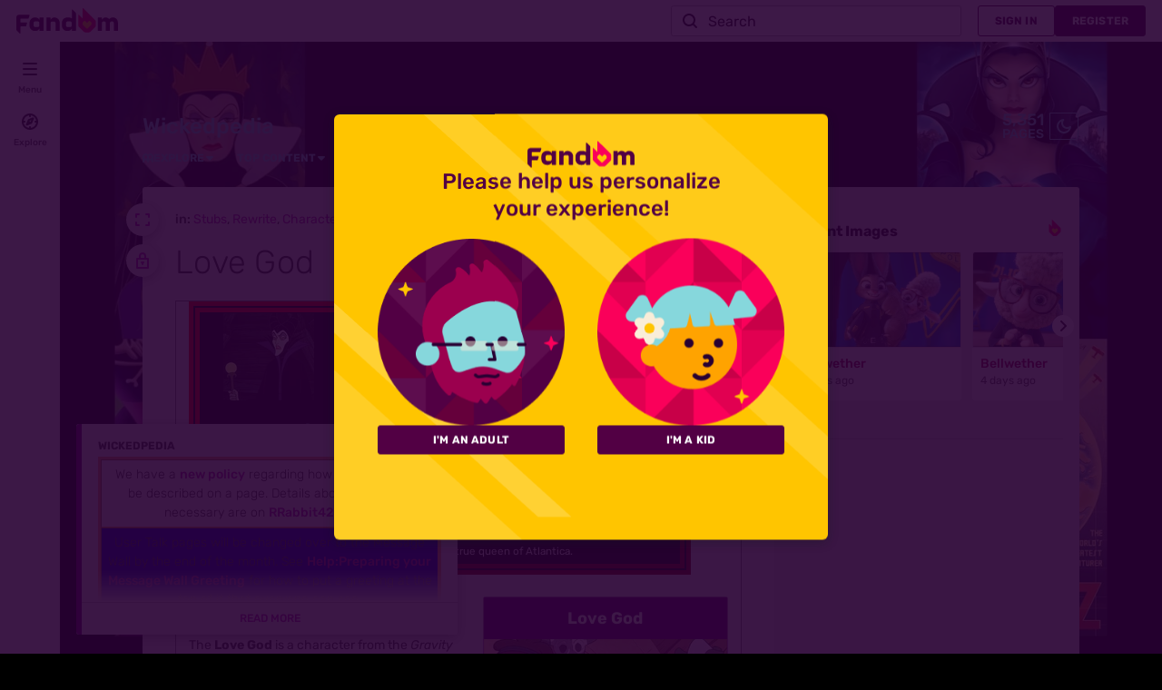

--- FILE ---
content_type: text/css; charset=utf-8
request_url: https://disneyvillains.fandom.com/load.php?lang=en&modules=site.styles&only=styles&skin=fandomdesktop
body_size: 130
content:
h2{margin-top:20px}.toc{margin-top:20px}#ca-addsection,#control_addsection{display:none !important}blockquote{padding-right:150px}.unpatrolled{display:none !important}.hiddenStructure{display:none}a.new:visited,#p-personal a.new:visited{color:#a55858}#content{padding:0 1em 1.5em 1em;border:1px solid #808080;line-height:1.5em;position:relative;z-index:2}#siteSub{display:inline;font-size:90%;font-weight:normal;font-style:italic;text-align:right}.hiddenlist{display:none}.visiblelist{display:block}.listexpand{text-decoration:none;color:#002BB8}.listexpand:hover{text-decoration:underline;color:#002BB8}.allpagesredirect{font-style:italic}.watchlistredir{font-style:italic}.infobox{border:1px solid #aaaaaa;margin-bottom:0.5em;margin-left:1em;padding:0.2em;float:right;clear:right}.infobox td,.infobox th{vertical-align:top}.infobox caption{font-size:larger;margin-left:inherit}.infobox.bordered{border-collapse:collapse}.infobox.bordered td,.infobox.bordered th{border:1px solid #aaaaaa}.infobox.bordered .borderless td,.infobox.bordered .borderless th{border:0}.forumheader{border:1px solid #aaa;background-color:#f9f9f9;margin-top:1em;padding:12px}.forumlist td.forum_edited a{color:black;text-decoration:none }.forumlist td.forum_title a{padding-left:20px}.forumlist td.forum_title a.forum_new{font-weight:bold;background:url(/images/4/4e/Forum_new.gif) center left no-repeat;padding-left:20px}.forumlist td.forum_title a.forum_new:visited{font-weight:normal;background:none;padding-left:20px}.forumlist th.forum_title{padding-left:20px}.mw-plusminus-pos{color:#006500}.mw-plusminus-neg{color:#8B0000}div.tright,div.tleft{border:1px solid silver}div.thumb{margin:2px}div.thumbinner{background:inherit;border:none}#article div.thumb{color:inherit}.CategorySelect.editMode > .toolbar:before{display:block;content:"This is not a search box. Do not add nonexisting or spurious categories.";float:left;color:red;line-height:1.7em}

--- FILE ---
content_type: text/css;charset=UTF-8
request_url: https://disneyvillains.fandom.com/wikia.php?controller=ThemeApi&method=themeVariables&variant=light
body_size: 626
content:
:root{--theme-body-dynamic-color-1:#fff;--theme-body-dynamic-color-1--rgb:255,255,255;--theme-body-dynamic-color-2:#e6e6e6;--theme-body-dynamic-color-2--rgb:230,230,230;--theme-page-dynamic-color-1:#000;--theme-page-dynamic-color-1--rgb:0,0,0;--theme-page-dynamic-color-1--inverted:#fff;--theme-page-dynamic-color-1--inverted--rgb:255,255,255;--theme-page-dynamic-color-2:#3a3a3a;--theme-page-dynamic-color-2--rgb:58,58,58;--theme-sticky-nav-dynamic-color-1:#fff;--theme-sticky-nav-dynamic-color-1--rgb:255,255,255;--theme-sticky-nav-dynamic-color-2:#e6e6e6;--theme-sticky-nav-dynamic-color-2--rgb:230,230,230;--theme-link-dynamic-color-1:#fff;--theme-link-dynamic-color-1--rgb:255,255,255;--theme-link-dynamic-color-2:#e6e6e6;--theme-link-dynamic-color-2--rgb:230,230,230;--theme-accent-dynamic-color-1:#fff;--theme-accent-dynamic-color-1--rgb:255,255,255;--theme-accent-dynamic-color-2:#e6e6e6;--theme-accent-dynamic-color-2--rgb:230,230,230;--theme-body-background-color:#000000;--theme-body-background-color--rgb:0,0,0;--theme-body-background-image:none;--theme-body-background-image-full:url(https://static.wikia.nocookie.net/disneyvillains/images/b/b5/Site-background-light/revision/latest?cb=20210713134337);--theme-body-background-image-desktop:url(https://static.wikia.nocookie.net/disneyvillains/images/b/b5/Site-background-light/revision/latest/scale-to-width-down/1280?cb=20210713134337);--theme-body-background-image-large-desktop:url(https://static.wikia.nocookie.net/disneyvillains/images/b/b5/Site-background-light/revision/latest/scale-to-width-down/1500?cb=20210713134337);--theme-body-background-image-mobile:url(https://static.wikia.nocookie.net/disneyvillains/images/b/b5/Site-background-light/revision/latest/scale-to-width-down/600?cb=20210713134337);--theme-body-background-image-tablets:url(https://static.wikia.nocookie.net/disneyvillains/images/b/b5/Site-background-light/revision/latest/scale-to-width-down/1024?cb=20210713134337);--theme-body-background-image-tablets-2x:url(https://static.wikia.nocookie.net/disneyvillains/images/b/b5/Site-background-light/revision/latest/scale-to-width-down/2048?cb=20210713134337);--theme-body-text-color:#fff;--theme-body-text-color--rgb:255,255,255;--theme-body-text-color--hover:#cccccc;--theme-sticky-nav-background-color:#440044;--theme-sticky-nav-background-color--rgb:68,0,68;--theme-sticky-nav-text-color:#fff;--theme-sticky-nav-text-color--hover:#cccccc;--theme-page-background-color:#ebebeb;--theme-page-background-color--rgb:235,235,235;--theme-page-background-color--secondary:#dfdfdf;--theme-page-background-color--secondary--rgb:223,223,223;--theme-page-text-color:#3a3a3a;--theme-page-text-color--rgb:58,58,58;--theme-page-text-color--hover:#6d6d6d;--theme-page-text-mix-color:#939393;--theme-page-text-mix-color-95:#e2e2e2;--theme-page-accent-mix-color:#ad77b4;--theme-page-headings-font:'Rubik';--theme-link-color:#aa22aa;--theme-link-color--rgb:170,34,170;--theme-link-color--hover:#551155;--theme-link-label-color:#fff;--theme-accent-color:#6f027c;--theme-accent-color--rgb:111,2,124;--theme-accent-color--hover:#c803e0;--theme-accent-label-color:#fff;--theme-border-color:#bfbfbf;--theme-border-color--rgb:191,191,191;--theme-alert-color:#bf0017;--theme-alert-color--rgb:191,0,23;--theme-alert-color--hover:#59000a;--theme-alert-color--secondary:#bf0017;--theme-alert-label:#fff;--theme-warning-color:#c66d1a;--theme-warning-color--rgb:198,109,26;--theme-warning-color--secondary:#b86518;--theme-warning-label:#000;--theme-success-color:#0c742f;--theme-success-color--rgb:12,116,47;--theme-success-color--secondary:#0c742f;--theme-success-label:#fff;--theme-message-color:#753369;--theme-message-label:#fff;--theme-community-header-color:#73d3db;--theme-community-header-color--hover:#c4ecef;--theme-background-image-opacity:100%;--theme-page-text-opacity-factor:0.85;--theme-body-text-opacity-factor:0.7;--theme-link-decoration:none;}.skin-fandomdesktop .CodeMirror, .skin-fandomdesktop .cm-editor{--codemirror-yellow:#988000;--codemirror-light-blue:#0087e2;--codemirror-blue:#0082f4;--codemirror-green:#290;--codemirror-red:#ea4e00;--codemirror-dark-red:#a11;--codemirror-purple:#80c;--codemirror-pink:#e800e8;--codemirror-light-gray:#828282;--codemirror-gray:#6b8a8a;}.mw-highlight{--pygments-background:#e1e0e1;--pygments-err:#ea0000;--pygments-c:#3f7f7f;--pygments-k:#008000;--pygments-o:#666;--pygments-ch:#3f7f7f;--pygments-cm:#3f7f7f;--pygments-cp:#a26900;--pygments-cpf:#3f7f7f;--pygments-c1:#3f7f7f;--pygments-cs:#3f7f7f;--pygments-gd:#a00000;--pygments-gr:#ea0000;--pygments-gh:#000080;--pygments-gi:#008600;--pygments-go:#737373;--pygments-gp:#000080;--pygments-gu:#800080;--pygments-gt:#04d;--pygments-kc:#008000;--pygments-kd:#008000;--pygments-kn:#008000;--pygments-kp:#008000;--pygments-kr:#008000;--pygments-kt:#b00040;--pygments-m:#666;--pygments-s:#ba2121;--pygments-na:#6b7c23;--pygments-nb:#008000;--pygments-nc:#00f;--pygments-no:#800;--pygments-nd:#a2f;--pygments-ni:#727272;--pygments-ne:#d14039;--pygments-nf:#00f;--pygments-nl:#777700;--pygments-nn:#00f;--pygments-nt:#008000;--pygments-nv:#19177c;--pygments-ow:#a2f;--pygments-w:#737373;--pygments-mb:#666;--pygments-mf:#666;--pygments-mh:#666;--pygments-mi:#666;--pygments-mo:#666;--pygments-sa:#ba2121;--pygments-sb:#ba2121;--pygments-sc:#ba2121;--pygments-dl:#ba2121;--pygments-sd:#ba2121;--pygments-s2:#ba2121;--pygments-se:#ae5e1f;--pygments-sh:#ba2121;--pygments-si:#b3547a;--pygments-sx:#008000;--pygments-sr:#b3547a;--pygments-s1:#ba2121;--pygments-ss:#19177c;--pygments-bp:#008000;--pygments-fm:#00f;--pygments-vc:#19177c;--pygments-vg:#19177c;--pygments-vi:#19177c;--pygments-vm:#19177c;--pygments-il:#666;}

--- FILE ---
content_type: text/javascript
request_url: https://beacon.wikia-services.com/__track/special/trackingevent?c=8225&x=disneyvillains&a=21628&lc=en&n=0&u=0&s=ucp_desktop&cb=23077&beacon=hVoMn0jUis&pv_unique_id=6e358ca6-e319-4ce3-b1d9-a40e4668ee34&timestamp=1763775891245&tz_offset=0&exp_bucket=57&userId=0&browserEvent=undefined&ga_action=impression&ga_category=right-rail&ga_label=opened
body_size: 267
content:
var beacon_id = "hVoMn0jUis"; var varnishTime = "Sat, 22 Nov 2025 01:44:51 GMT";

--- FILE ---
content_type: text/javascript
request_url: https://beacon.wikia-services.com/__track/special/trackingevent?c=8225&x=disneyvillains&a=21628&lc=en&n=0&u=0&s=ucp_desktop&cb=91821&beacon=hVoMn0jUis&pv_unique_id=6e358ca6-e319-4ce3-b1d9-a40e4668ee34&timestamp=1763775890950&tz_offset=0&exp_bucket=57&userId=0&browserEvent=undefined&ga_action=impression&ga_category=sitenotice&ga_label=
body_size: 267
content:
var beacon_id = "hVoMn0jUis"; var varnishTime = "Sat, 22 Nov 2025 01:44:51 GMT";

--- FILE ---
content_type: text/javascript
request_url: https://beacon.wikia-services.com/__track/special/trackingevent?&beacon=hVoMn0jUis&a=21628&c=8225&pv_unique_id=6e358ca6-e319-4ce3-b1d9-a40e4668ee34&ga_category=heartbeat&ga_action=imalive&ga_value=5
body_size: 56
content:
var beacon_id = "hVoMn0jUis"; var varnishTime = "Sat, 22 Nov 2025 01:44:52 GMT";

--- FILE ---
content_type: text/javascript; charset=utf-8
request_url: https://disneyvillains.fandom.com/load.php?lang=en&modules=ext.fandom.ImportJs&skin=fandomdesktop&version=1l7ix
body_size: -547
content:
mw.loader.impl(function(){return["ext.fandom.ImportJs@gfkqu",function($,jQuery,require,module){importArticle({type:'script',article:'u:dev:MediaWiki:AjaxRC.js'});
},{"css":[]}];});


--- FILE ---
content_type: text/javascript
request_url: https://beacon.wikia-services.com/__track/special/trackingevent?c=8225&x=disneyvillains&a=21628&lc=en&n=0&u=0&s=ucp_desktop&cb=8712&beacon=hVoMn0jUis&pv_unique_id=6e358ca6-e319-4ce3-b1d9-a40e4668ee34&timestamp=1763775892487&tz_offset=0&exp_bucket=57&userId=0&browserEvent=%5Bobject%20MessageEvent%5D&ga_action=impression&ga_category=right-rail&ga_label=rail.recent-images
body_size: 267
content:
var beacon_id = "hVoMn0jUis"; var varnishTime = "Sat, 22 Nov 2025 01:44:52 GMT";

--- FILE ---
content_type: text/javascript
request_url: https://beacon.wikia-services.com/__track/special/trackingevent?c=8225&x=disneyvillains&a=21628&lc=en&n=0&u=0&s=ucp_desktop&cb=74103&beacon=hVoMn0jUis&pv_unique_id=6e358ca6-e319-4ce3-b1d9-a40e4668ee34&timestamp=1763775891026&tz_offset=0&exp_bucket=57&userId=0&browserEvent=undefined&ga_action=enable&ga_category=lightbox-new&ga_label=&ga_value=0
body_size: 267
content:
var beacon_id = "hVoMn0jUis"; var varnishTime = "Sat, 22 Nov 2025 01:44:51 GMT";

--- FILE ---
content_type: text/javascript
request_url: https://beacon.wikia-services.com/__track/special/notifications?timestamp=1763775893646&beacon=null&b2=VcqqlKJmIr.1763775887944&session_id=&pv_number=&pv_number_global=&pv_unique_id=6e358ca6-e319-4ce3-b1d9-a40e4668ee34&userId=0&u=0&c=8225&x=disneyvillains&en=en&s=fandomdesktop&a=21628&nonInteractive=true&category=pf-experiments%3A+CMS-banner-notification&vertical=movies&lc=en&event=pf-experiments%3A+CMS-banner-notification&action=inserted&label=532&name=Nov+2025+Movie+Trax&author=MinaHu&isDebug=false&debug=false&env=prod
body_size: 56
content:
var beacon_id = "hVoMn0jUis"; var varnishTime = "Sat, 22 Nov 2025 01:44:53 GMT";

--- FILE ---
content_type: text/javascript
request_url: https://beacon.wikia-services.com/__track/special/trackingevent?c=8225&x=disneyvillains&a=21628&lc=en&n=0&u=0&s=ucp_desktop&cb=48597&beacon=hVoMn0jUis&pv_unique_id=6e358ca6-e319-4ce3-b1d9-a40e4668ee34&timestamp=1763775891807&tz_offset=0&exp_bucket=57&userId=0&browserEvent=%5Bobject%20MessageEvent%5D&ga_category=age-gate&ga_label=age-gate-modal-open&ga_action=impression
body_size: 267
content:
var beacon_id = "hVoMn0jUis"; var varnishTime = "Sat, 22 Nov 2025 01:44:51 GMT";

--- FILE ---
content_type: text/javascript
request_url: https://beacon.wikia-services.com/__track/special/notifications?timestamp=1763775893829&beacon=null&b2=VcqqlKJmIr.1763775887944&session_id=&pv_number=&pv_number_global=&pv_unique_id=6e358ca6-e319-4ce3-b1d9-a40e4668ee34&userId=0&u=0&c=8225&x=disneyvillains&en=en&s=fandomdesktop&a=21628&nonInteractive=true&category=pf-experiments%3A+CMS-banner-notification&vertical=movies&lc=en&event=pf-experiments%3A+CMS-banner-notification&action=impression&label=532&name=Nov+2025+Movie+Trax&author=MinaHu&isDebug=false&debug=false&env=prod
body_size: 56
content:
var beacon_id = "hVoMn0jUis"; var varnishTime = "Sat, 22 Nov 2025 01:44:53 GMT";

--- FILE ---
content_type: text/javascript
request_url: https://beacon.wikia-services.com/__track/special/trackingevent?c=8225&x=disneyvillains&a=21628&lc=en&n=0&u=0&s=ucp_desktop&cb=43099&beacon=hVoMn0jUis&pv_unique_id=6e358ca6-e319-4ce3-b1d9-a40e4668ee34&timestamp=1763775890627&tz_offset=0&exp_bucket=57&userId=0&browserEvent=undefined&ga_action=impression&ga_label=global-top-navigation&ga_category=global-top-navigation
body_size: 267
content:
var beacon_id = "hVoMn0jUis"; var varnishTime = "Sat, 22 Nov 2025 01:44:50 GMT";

--- FILE ---
content_type: text/javascript
request_url: https://beacon.wikia-services.com/__track/special/trackingevent?c=8225&x=disneyvillains&a=21628&lc=en&n=0&u=0&s=ucp_desktop&cb=75748&beacon=hVoMn0jUis&pv_unique_id=6e358ca6-e319-4ce3-b1d9-a40e4668ee34&timestamp=1763775891048&tz_offset=0&exp_bucket=57&userId=0&browserEvent=undefined&ga_action=render&ga_value=381&ga_category=infobox
body_size: 267
content:
var beacon_id = "hVoMn0jUis"; var varnishTime = "Sat, 22 Nov 2025 01:44:51 GMT";

--- FILE ---
content_type: text/javascript
request_url: https://beacon.wikia-services.com/__track/special/trackingevent?c=8225&x=disneyvillains&a=21628&lc=en&n=0&u=0&s=ucp_desktop&cb=30206&beacon=hVoMn0jUis&pv_unique_id=6e358ca6-e319-4ce3-b1d9-a40e4668ee34&timestamp=1763775890565&tz_offset=0&exp_bucket=57&userId=0&browserEvent=undefined&ga_category=ROAA&ga_action=impression&ga_label=desktop-active-none-res&ga_value=57
body_size: 268
content:
var beacon_id = "hVoMn0jUis"; var varnishTime = "Sat, 22 Nov 2025 01:44:50 GMT";